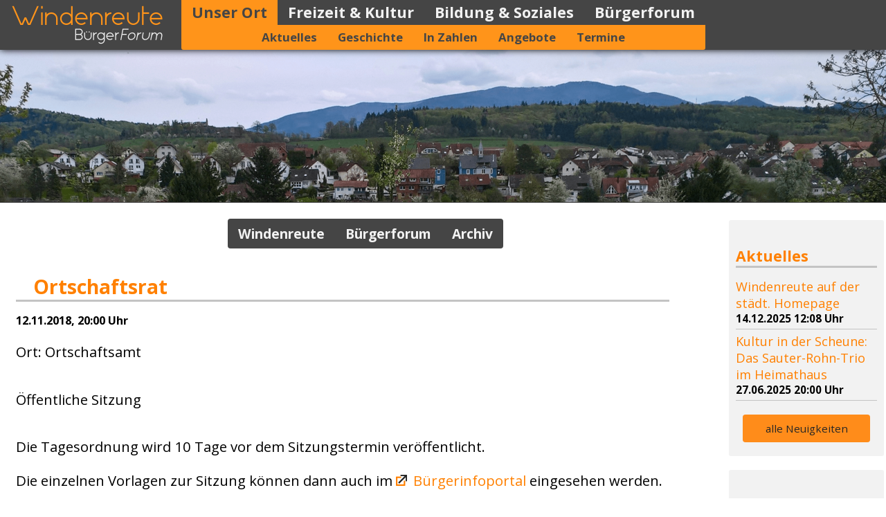

--- FILE ---
content_type: text/html; charset=UTF-8
request_url: https://www.windenreute.de/unser-ort/termine/termine-details/ortschaftsrat-210
body_size: 3855
content:
<!DOCTYPE html>
<html lang="de">
<head>

      <meta charset="UTF-8">
    <title>Ortschaftsrat - Windenreute - Website des Bürgerforums Windenreute</title>
    <base href="https://www.windenreute.de/">

          <meta name="robots" content="index,follow">
      <meta name="description" content="Öffentliche Sitzung">
      <meta name="generator" content="Contao Open Source CMS">
    
    
    <meta name="viewport" content="width=device-width, initial-scale=1.0">
        <link rel="stylesheet" href="assets/css/colorbox.min.css,standard.css-ec309574.css">        <script src="assets/js/jquery.min.js-c31f118d.js"></script><link rel="stylesheet" href="https://fonts.googleapis.com/css?family=Open+Sans:400,400italic,700%26subset=latin">
  
</head>
<body id="top">

      
    <div id="wrapper">

                        <header id="header">
            <div class="inside">
              
<div class="logo_top block">
<figure class="image_container">
<a href="" title="Startseite">
<img src="files/windenreute/theme_windenreute/grafiken/windenreute-logo-252x72.png" srcset="files/windenreute/theme_windenreute/grafiken/windenreute-logo-252x72.png 252w, 
files/windenreute/theme_windenreute/grafiken/windenreute-logo-504x144.png 504w, 
files/windenreute/theme_windenreute/grafiken/windenreute-logo-756x216.png 756w" sizes="252px" alt="Logo Windenreute - Bürgerforum">
</a>
</figure>
</div>
<input id="main-mobile-menu" type="checkbox">
<label for="main-mobile-menu" class="main-mobile-menu-label open-menu"><span title="Menü öffnen">≡</span></label>
<label for="main-mobile-menu" class="main-mobile-menu-label close-menu"><span title="Menü schließen">×</span></label>
<!-- indexer::stop -->
<nav class="mod_navigation block">

  
  <a href="unser-ort/termine/termine-details/ortschaftsrat-210#skipNavigation1" class="invisible">Navigation überspringen</a>

  
  <ul class="level_1" role="menubar">
              <li class="submenu trail first"><a href="unser-ort" title="Unser Ort" class="submenu trail first" role="menuitem">Unser Ort</a>
<div class="submenu">
  <ul class="level_2" role="menu">
              <li class="first"><a href="unser-ort/aktuelles" title="Aktuelles" class="first" role="menuitem">Aktuelles</a></li>
                    <li><a href="unser-ort/geschichte" title="Geschichte" role="menuitem">Geschichte</a></li>
                    <li><a href="unser-ort/in-zahlen" title="In Zahlen" role="menuitem">In Zahlen</a></li>
                    <li><a href="unser-ort/angebote" title="Angebote" role="menuitem">Angebote</a></li>
                    <li class="trail last"><a href="unser-ort/termine/windenreute" title="Termine" class="trail last" role="menuitem">Termine</a></li>
            </ul>
</div>
</li>
                    <li class="submenu"><a href="freizeit-kultur" title="Freizeit &amp; Kultur" class="submenu" role="menuitem">Freizeit & Kultur</a>
<div class="submenu">
  <ul class="level_2" role="menu">
              <li class="first"><a href="freizeit-kultur/feste" title="Feste" class="first" role="menuitem">Feste</a></li>
                    <li><a href="freizeit-kultur/denkmaeler-museen" title="Denkmäler &amp; Museen" role="menuitem">Denkmäler & Museen</a></li>
                    <li><a href="freizeit-kultur/sehenswuerdigkeiten" title="Sehenswürdigkeiten" role="menuitem">Sehenswürdigkeiten</a></li>
                    <li><a href="freizeit-kultur/ausflugtipps" title="Ausflugtipps" role="menuitem">Ausflugtipps</a></li>
                    <li class="last"><a href="freizeit-kultur/oepnv" title="ÖPNV" class="last" role="menuitem">ÖPNV</a></li>
            </ul>
</div>
</li>
                    <li class="submenu"><a href="bildung-soziales" title="Bildung &amp; Soziales" class="submenu" role="menuitem">Bildung & Soziales</a>
<div class="submenu">
  <ul class="level_2" role="menu">
              <li class="first"><a href="bildung-soziales/kinder-jugendliche" title="Kinder &amp; Jugendliche" class="first" role="menuitem">Kinder & Jugendliche</a></li>
                    <li><a href="bildung-soziales/senioren" title="Senioren" role="menuitem">Senioren</a></li>
                    <li><a href="bildung-soziales/vereine" title="Vereine" role="menuitem">Vereine</a></li>
                    <li class="last"><a href="bildung-soziales/kirchengemeinde" title="Kirchengemeinde" class="last" role="menuitem">Kirchengemeinde</a></li>
            </ul>
</div>
</li>
                    <li class="submenu last"><a href="buergerforum" title="Bürgerforum" class="submenu last" role="menuitem">Bürgerforum</a>
<div class="submenu">
  <ul class="level_2" role="menu">
              <li class="first"><a href="buergerforum/ueber-uns" title="Über uns" class="first" role="menuitem">Über uns</a></li>
                    <li><a href="buergerforum/arbeitsthemen" title="Arbeitsthemen" role="menuitem">Arbeitsthemen</a></li>
                    <li><a href="buergerforum/aktivitaeten" title="Aktivitäten" role="menuitem">Aktivitäten</a></li>
                    <li><a href="buergerforum/presse" title="Presse" role="menuitem">Presse</a></li>
                    <li class="last"><a href="buergerforum/mitglieder" title="Mitglieder" class="last" role="menuitem">Mitglieder</a></li>
            </ul>
</div>
</li>
            </ul>

  <span id="skipNavigation1" class="invisible"></span>

</nav>
<!-- indexer::continue -->
            </div>
          </header>
              
      
<div class="custom">
      
<div id="subheader">
  <div class="inside">
    
<div class="ce_image block">

        
  
  <figure class="image_container">

    
    

<img src="assets/images/5/head_daecher_windenreute-b64cfb74.png" srcset="assets/images/5/head_daecher_windenreute-b64cfb74.png 1280w, assets/images/d/head_daecher_windenreute-2b1bab82.png 960w, assets/images/6/head_daecher_windenreute-b2f00c74.png 1920w, files/windenreute/bilder/seitenbilder/head_daecher_windenreute.png 2560w" sizes="100vw" alt="">


  <script>
    window.respimage && window.respimage({
      elements: [document.images[document.images.length - 1]]
    });
  </script>

    
    
  </figure>


</div>
  
  </div>
</div>
  </div>

              <div id="container">

                      <main id="main">
              <div class="inside">
                
<!-- indexer::stop -->
<nav class="mod_navigation block">

  
  <a href="unser-ort/termine/termine-details/ortschaftsrat-210#skipNavigation23" class="invisible">Navigation überspringen</a>

  
<ul class="level_1">
            <li class="sibling first"><a href="unser-ort/termine/windenreute" title="Windenreute" class="sibling first">Windenreute</a></li>
                <li class="sibling"><a href="unser-ort/termine/buergerforum" title="Bürgerforum" class="sibling">Bürgerforum</a></li>
                <li class="sibling last"><a href="unser-ort/termine/archiv" title="Archiv" class="sibling last">Archiv</a></li>
      </ul>

  <span id="skipNavigation23" class="invisible"></span>

</nav>
<!-- indexer::continue -->


  <div class="mod_article block" id="article-42">
    
          
<div class="mod_eventreader block">

        
  
  
<div class="event layout_full block bygone">

  <h1>Ortschaftsrat</h1>
  <p class="info"><time datetime="2018-11-12T20:00:00+01:00">12.11.2018, 20:00&nbsp;Uhr</time></p>

  
      <p class="location">Ort: Ortschaftsamt</p>
      <div class="ce_text block">
      <p>Öffentliche Sitzung</p>  </div>
  
      
<div class="ce_text block">

        
  
      <p>Die Tagesordnung wird 10 Tage vor dem Sitzungstermin veröffentlicht.</p>
<p>Die einzelnen Vorlagen zur Sitzung können dann auch im <a href="http://sessionem.suedlicht.net/sessionnet/buergerinfo/infobi.php" target="_blank">Bürgerinfoportal </a>eingesehen werden.</p>  
  
  

</div>
    
  
</div>

      <!-- indexer::stop -->
    <p class="back"><a href="javascript:history.go(-1)" title="Zurück">Zurück</a></p>
    <!-- indexer::continue -->
  
  

</div>
    
      </div>

              </div>
                          </main>
          
                                
                                    <aside id="right">
                <div class="inside">
                  
<!-- indexer::stop -->
<div class="mod_newslist block">

            <h1>Aktuelles</h1>
      
  
      
<div class="layout_latest arc_2 block first even">

  
  <h2><a href="unser-ort/aktuelles/aktuelles-details/windenreute-auf-der-staedt-homepage" title="Den Artikel lesen: Windenreute auf der städt. Homepage">Windenreute auf der städt. Homepage</a></h2>
  
      <p class="info"><time datetime="2025-12-14T12:08:00+01:00">14.12.2025 12:08&nbsp;Uhr</time>  </p>
  
  <div class="teaser">
      </div>

</div>

<div class="layout_latest arc_2 block last odd">

  
  <h2><a href="unser-ort/aktuelles/aktuelles-details/kultur-in-der-scheune-das-sauter-rohn-trio-im-heimathaus" title="Den Artikel lesen: Kultur in der Scheune: Das Sauter-Rohn-Trio im Heimathaus">Kultur in der Scheune: Das Sauter-Rohn-Trio im Heimathaus</a></h2>
  
      <p class="info"><time datetime="2025-06-27T20:00:00+02:00">27.06.2025 20:00&nbsp;Uhr</time>  </p>
  
  <div class="teaser">
      </div>

</div>
        <a class="teaser" title="alle Neuigkeiten" href="unser-ort/aktuelles">alle Neuigkeiten</a>

</div>
<!-- indexer::continue -->

<!-- indexer::stop -->
<div class="mod_eventlist block">

            <h1>Termine</h1>
      
  
  <div class="event layout_list block upcoming even first cal_3 even first">
  
  <h2><a href="unser-ort/termine/termine-details/sitzung-des-ortschaftsrates-55" title="Sitzung des Ortschaftsrates (Montag, 19.01.2026, 20:00&nbsp;Uhr)">Sitzung des Ortschaftsrates</a></h2>

  <p class="time"><time datetime="2026-01-19T20:00:00+01:00">19.01.2026, 20:00&nbsp;Uhr</time></p>

  <div class="ce_text block">
      </div>

</div>
<div class="event layout_list block upcoming odd cal_2 odd">
  
  <h2><a href="unser-ort/termine/termine-details/generalversammlung-11" title="Generalversammlung (Freitag, 23.01.2026, 20:00&nbsp;Uhr)">Generalversammlung</a></h2>

  <p class="time"><time datetime="2026-01-23T20:00:00+01:00">23.01.2026, 20:00&nbsp;Uhr</time></p>

  <div class="ce_text block">
    <p>Schützenverein</p>  </div>

</div>
<div class="event layout_list block upcoming even last cal_2 even last">
  
  <h2><a href="unser-ort/termine/termine-details/die-ohrwuermer" title="Die Ohrwürmer (Samstag, 31.01.2026, 20:00&nbsp;Uhr)">Die Ohrwürmer</a></h2>

  <p class="time"><time datetime="2026-01-31T20:00:00+01:00">31.01.2026, 20:00&nbsp;Uhr</time></p>

  <div class="ce_text block">
    <p>Heimatverein - Kultur in der Scheune</p>  </div>

</div>

    
  <a class="teaser" title="alle Termine" href="unser-ort/termine/windenreute">alle Termine</a>


</div>
<!-- indexer::continue -->
                </div>
              </aside>
                      
        </div>
      
      
                        <footer id="footer">
            <div class="inside">
              
<!-- indexer::stop -->
<nav class="mod_customnav block">

  
  <a href="unser-ort/termine/termine-details/ortschaftsrat-210#skipNavigation6" class="invisible">Navigation überspringen</a>

  
<ul class="level_1">
            <li class="startseite small_head first"><a href="./" title="Windenreute" class="startseite small_head first">Startseite</a></li>
                <li><a href="impressum" title="Impressum">Impressum</a></li>
                <li class="last"><a href="kontakt" title="Kontakt" class="last">Kontakt</a></li>
      </ul>

  <span id="skipNavigation6" class="invisible"></span>

</nav>
<!-- indexer::continue -->

<!-- indexer::stop -->
<div class="mod_visitors_fe_invisible mod_visitors block">

        
      <!-- Template for "only counting", no display in Frontend. -->
        <span class="visitor_count invisible"><!-- not counted --></span>
    <script>
    document.addEventListener('DOMContentLoaded', function () {
        var iWidth  = window.innerWidth  || (window.document.documentElement.clientWidth  || window.document.body.clientWidth); 
        var iHeight = window.innerHeight || (window.document.documentElement.clientHeight || window.document.body.clientHeight);
        var sWidth  = screen.width;
        var sHeight = screen.height;
        var visitorurl = 'visitors/scco?vcid=1&scrw='+sWidth+'&scrh='+sHeight+'&scriw='+iWidth+'&scrih='+iHeight+'';
        try {
            fetch( visitorurl, { method: 'GET' , headers: { 'X-Requested-With': 'XMLHttpRequest', } } )
            .catch( error => console.error('error:', error) );
        } catch (r) {
            return;
        }
        
    });
    </script>
    

</div>
<!-- indexer::continue -->
  
<div class="share_buttons">
<a href="_contao/share?p=facebook" class="facebook" rel="nofollow" title="" onclick="var w=window.open(this.href,'','width=640,height=380,modal=yes,left=100,top=50,location=no,menubar=no,resizable=yes,scrollbars=yes,status=no,toolbar=no');w.opener=null;return false"><img src="assets/contao/images/facebook.svg" width="20" height="20" alt=""></a>

</div>            </div>
          </footer>
              
    </div>

      
  
<script src="assets/colorbox/js/colorbox.min.js?v=1.6.6"></script>
<script>
  jQuery(function($) {
    $('a[data-lightbox]').map(function() {
      $(this).colorbox({
        // Put custom options here
        loop: false,
        rel: $(this).attr('data-lightbox'),
        maxWidth: '95%',
        maxHeight: '95%'
      });
    });
  });
</script>

<script src="assets/jquery-ui/js/jquery-ui.min.js?v=1.13.2"></script>
<script>
  jQuery(function($) {
    $(document).accordion({
      // Put custom options here
      heightStyle: 'content',
      header: '.toggler',
      collapsible: true,
      active: false,
      create: function(event, ui) {
        ui.header.addClass('active');
        $('.toggler').attr('tabindex', 0);
      },
      activate: function(event, ui) {
        ui.newHeader.addClass('active');
        ui.oldHeader.removeClass('active');
        $('.toggler').attr('tabindex', 0);
      }
    });
  });
</script>
  <script type="application/ld+json">
{
    "@context": "https:\/\/schema.org",
    "@graph": [
        {
            "@type": "WebPage"
        }
    ]
}
</script>
<script type="application/ld+json">
{
    "@context": "https:\/\/schema.contao.org",
    "@graph": [
        {
            "@type": "Page",
            "fePreview": false,
            "groups": [],
            "noSearch": false,
            "pageId": 42,
            "protected": false,
            "title": "Ortschaftsrat"
        }
    ]
}
</script></body>
</html>